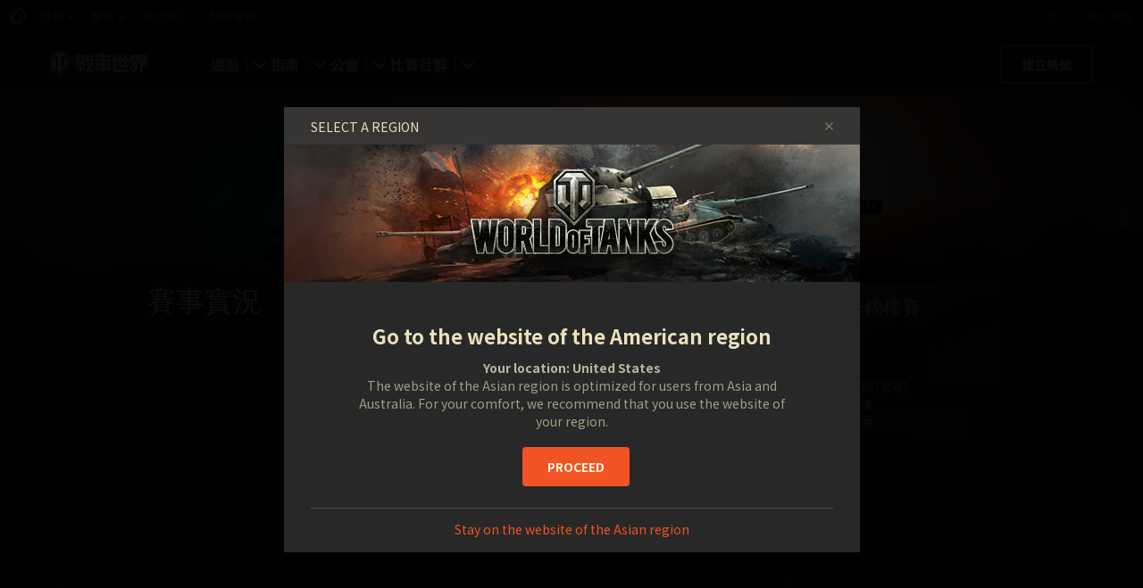

--- FILE ---
content_type: application/javascript
request_url: https://sg-wotp.wgcdn.co/static/6.13.1_5ba0d8//portal/i18n/zh-tw.js
body_size: 10682
content:


'use strict';
{
  const globals = this;
  const django = globals.django || (globals.django = {});

  django.pluralidx = {};
  
  
  django.pluralidx["0_0"] = function(n) {
    const v = 0;
    if (typeof v === 'boolean') {
      return v ? 1 : 0;
    } else {
      return v;
    }
  };
  
  
  
  django.pluralidx["0_1"] = function(count) { return (count == 1) ? 0 : 1; };
  
  
  
  django.pluralidx["1_0"] = function(n) {
    const v = 0;
    if (typeof v === 'boolean') {
      return v ? 1 : 0;
    } else {
      return v;
    }
  };
  
  

  /* gettext library */

  django.catalog = django.catalog || {};
  
  const newcatalog = {
    "%(date)s, %(time)s": "%(date)s %(time)s",
    "%(days)s d": "%(days)s \u5929",
    "%(days)s | %(time)s": "%(days)s | %(time)s",
    "%(hh)s:%(mm)s:%(ss)s": "%(hh)s:%(mm)s:%(ss)s",
    "%(hours)s h": "%(hours)s \u5c0f\u6642",
    "%(min)s \u043c\u0438\u043d\u0443\u0442\u0443 \u043d\u0430\u0437\u0430\u0434": [
      "0_0",
      "%(min)s \u5206\u9418\u524d"
    ],
    "%(min_players)s \u0431\u043e\u0435\u0446": [
      "0_0",
      "%(min_players)s \u540d\u58eb\u5175"
    ],
    "%(minutes)s min": "%(minutes)s \u5206\u9418",
    "%(month_full_name)s %(year)s": "%(month_full_name)s %(year)s",
    "%(sel)s of %(cnt)s selected": [
      "0_0",
      "%(cnt)s \u4e2d %(sel)s \u500b\u88ab\u9078"
    ],
    "%(visible_tournaments_count)s \u0438\u0437 %(total_tournaments_count)s \u0442\u0443\u0440\u043d\u0438\u0440\u0430": [
      "0_0",
      "%(visible_tournaments_count)s \u4e4b %(total_tournaments_count)s \u5834\u6bd4\u8cfd"
    ],
    "&#x3c;\u041f\u0440\u0435\u0434": "&#x3c;\u4e0a\u9801",
    ", ": "\u3001",
    "2D style: %(name)s": "2D \u98a8\u683c\uff1a%(name)s",
    "2D-\u0441\u0442\u0438\u043b\u044c: \"%(name)s\"": "2D \u98a8\u683c\uff1a%(name)s",
    "3D style: %(name)s": "3D \u98a8\u683c\uff1a%(name)s",
    "3D-\u0441\u0442\u0438\u043b\u044c \u0434\u043b\u044f %(names)s": "%(names)s \u7684 3D \u98a8\u683c",
    "6 a.m.": "\u4e0a\u5348 6 \u9ede\u3002",
    "6 p.m.": "\u4e0b\u5348 6 \u9ede",
    "April": "\u56db\u6708",
    "August": "\u516b\u6708",
    "Available %s": "\u53ef\u7528 %s",
    "Calendar": "\u884c\u4e8b\u66c6",
    "Cancel": "Cancel",
    "Choose": "\u9078\u53d6",
    "Choose a Date": "\u9078\u64c7\u4e00\u500b\u65e5\u671f",
    "Choose a Time": "\u9078\u64c7\u4e00\u500b\u6642\u9593",
    "Choose a time": "\u8acb\u9078\u64c7\u4e00\u500b\u6642\u9593",
    "Choose all": "\u5168\u9078",
    "Chosen %s": "%s \u88ab\u9078",
    "Click to choose all %s at once.": "\u9ede\u64ca\u4ee5\u4e00\u6b21\u9078\u53d6\u6240\u6709\u7684 %s",
    "Click to remove all chosen %s at once.": "\u9ede\u64ca\u4ee5\u4e00\u6b21\u79fb\u9664\u6240\u6709\u9078\u53d6\u7684 %s",
    "Clock": "\u6642\u9418",
    "Collapse All": "\u5168\u90e8\u96b1\u85cf",
    "Credits: %(count)s": "\u9280\u5e63\uff1a%(count)s",
    "Crew Books: %(count)s": "\u4e58\u54e1\u66f8\u7c4d\uff1a%(count)s",
    "Days of WoT Premium Account: %(count)s": "\u300a\u6230\u8eca\u4e16\u754c\u300b\u52a0\u503c\u5e33\u865f\u5929\u6578\uff1a%(count)s",
    "December": "\u5341\u4e8c\u6708",
    "Demount Kit": "\u62c6\u5378\u5668",
    "End time has been adjusted automatically": "\u7d50\u675f\u6642\u9593\u5df2\u81ea\u52d5\u8abf\u6574",
    "Expand All": "\u5168\u90e8\u986f\u793a",
    "February": "\u4e8c\u6708",
    "Filter": "\u904e\u6ffe\u5668",
    "Fri": "\u9031\u4e94",
    "Gold: %(count)s": "\u91d1\u5e63\uff1a%(count)s",
    "Hide": "\u96b1\u85cf",
    "Invalid File": "\u7121\u6548\u7684\u6a94\u6848",
    "Item Category": "\u7269\u54c1\u985e\u5225",
    "Item Name": "\u7269\u54c1\u540d\u7a31",
    "January": "\u4e00\u6708",
    "July": "\u4e03\u6708",
    "June": "\u516d\u6708",
    "March": "\u4e09\u6708",
    "May": "\u4e94\u6708",
    "Midnight": "\u5348\u591c",
    "Mon": "\u9031\u4e00",
    "Noon": "\u4e2d\u5348",
    "Note: You are %s hour ahead of server time.": [
      "0_0",
      "\u5099\u8a3b\uff1a\u60a8\u7684\u96fb\u8166\u6642\u9593\u6bd4\u4f3a\u670d\u5668\u5feb %s \u5c0f\u6642\u3002"
    ],
    "Note: You are %s hour behind server time.": [
      "0_0",
      "\u5099\u8a3b\uff1a\u60a8\u7684\u96fb\u8166\u6642\u9593\u6bd4\u4f3a\u670d\u5668\u6162 %s \u5c0f\u6642\u3002"
    ],
    "November": "\u5341\u4e00\u6708",
    "Now": "\u73fe\u5728",
    "October": "\u5341\u6708",
    "Ok": "\u78ba\u5b9a",
    "Personal Reserves: %(count)s": "\u500b\u4eba\u5132\u5099\uff1a%(count)s",
    "Personal Training Manuals: %(count)s": "\u500b\u4eba\u8a13\u7df4\u624b\u518a\uff1a%(count)s",
    "Premium vehicle: Tier %(level)s %(name)s": "\u52a0\u503c\u8eca\u8f1b\uff1a%(level)s \u968e %(name)s",
    "Preview": "\u9810\u89bd",
    "Publication time has been adjusted automatically": "\u767c\u4f48\u6642\u9593\u5df2\u81ea\u52d5\u8abf\u6574",
    "Remove": "\u79fb\u9664",
    "Remove all": "\u5168\u90e8\u79fb\u9664",
    "Rental battles in the Waffentr\u00e4ger auf E 100: %(count)s": "Waffentr\u00e4ger auf E 100 \u7684\u79df\u7528\u6230\u9b25\u5834\u6578\uff1a%(count)s",
    "Sat": "\u9031\u516d",
    "September": "\u4e5d\u6708",
    "Show": "\u986f\u793a",
    "Style: %(name)s": "\u98a8\u683c\uff1a%(name)s",
    "Sun": "\u9031\u65e5",
    "This is the list of available %s. You may choose some by selecting them in the box below and then clicking the \"Choose\" arrow between the two boxes.": "\u53ef\u7528\u7684 %s \u5217\u8868\u3002\u4f60\u53ef\u4ee5\u5728\u4e0b\u65b9\u7684\u65b9\u6846\u5167\u9078\u64c7\u5f8c\uff0c\u9ede\u64ca\u5169\u500b\u65b9\u6846\u4e2d\u7684\"\u9078\u53d6\"\u7bad\u982d\u4ee5\u9078\u53d6\u3002",
    "This is the list of chosen %s. You may remove some by selecting them in the box below and then clicking the \"Remove\" arrow between the two boxes.": "\u9078\u53d6\u7684 %s \u5217\u8868\u3002\u4f60\u53ef\u4ee5\u5728\u4e0b\u65b9\u7684\u65b9\u6846\u5167\u9078\u64c7\u5f8c\uff0c\u9ede\u64ca\u5169\u500b\u65b9\u6846\u4e2d\u7684\"\u79fb\u9664\"\u7bad\u982d\u4ee5\u79fb\u9664\u3002",
    "Thu": "\u9031\u56db",
    "Time has been adjusted automatically": "\u6642\u9593\u5df2\u81ea\u52d5\u8abf\u6574",
    "Today": "\u4eca\u5929",
    "Tomorrow": "\u660e\u5929",
    "Training Booklets: %(count)s": "\u8a13\u7df4\u624b\u672d\uff1a%(count)s",
    "Training Guides: %(count)s": "\u8a13\u7df4\u6307\u5357\uff1a%(count)s",
    "Tue": "\u9031\u4e8c",
    "Type into this box to filter down the list of available %s.": "\u8f38\u5165\u5230\u9019\u500b\u65b9\u6846\u4ee5\u904e\u6ffe\u53ef\u7528\u7684 %s \u5217\u8868\u3002",
    "Wed": "\u9031\u4e09",
    "Yesterday": "\u6628\u5929",
    "You have selected an action, and you haven't made any changes on individual fields. You're probably looking for the Go button rather than the Save button.": "\u4f60\u5df2\u9078\u4e86\u4e00\u500b\u52d5\u4f5c, \u4f46\u6c92\u6709\u4efb\u4f55\u6539\u8b8a\u3002\u4f60\u53ef\u80fd\u52d5\u5230 '\u53bb' \u6309\u9215, \u800c\u4e0d\u662f '\u5132\u5b58' \u6309\u9215\u3002",
    "You have selected an action, but you haven't saved your changes to individual fields yet. Please click OK to save. You'll need to re-run the action.": "\u4f60\u5df2\u9078\u4e86\u4e00\u500b\u52d5\u4f5c, \u4f46\u6709\u4e00\u500b\u53ef\u7de8\u8f2f\u6b04\u4f4d\u7684\u8b8a\u66f4\u5c1a\u672a\u5132\u5b58\u3002\u8acb\u9ede\u9078 OK \u9032\u884c\u5132\u5b58\u3002\u4f60\u9700\u8981\u91cd\u65b0\u57f7\u884c\u8a72\u52d5\u4f5c\u3002",
    "You have unsaved changes on individual editable fields. If you run an action, your unsaved changes will be lost.": "\u4f60\u5c1a\u672a\u5132\u5b58\u4e00\u500b\u53ef\u7de8\u8f2f\u6b04\u4f4d\u7684\u8b8a\u66f4\u3002\u5982\u679c\u4f60\u57f7\u884c\u52d5\u4f5c, \u672a\u5132\u5b58\u7684\u8b8a\u66f4\u5c07\u6703\u907a\u5931\u3002",
    "one letter Friday\u0004F": "\u4e94",
    "one letter Monday\u0004M": "\u4e00",
    "one letter Saturday\u0004S": "\u516d",
    "one letter Sunday\u0004S": "\u65e5",
    "one letter Thursday\u0004T": "\u56db",
    "one letter Tuesday\u0004T": "\u4e8c",
    "one letter Wednesday\u0004W": "\u4e09",
    "year": "\u5e74",
    "\u0410\u0432\u0433": "8\u6708",
    "\u0410\u0432\u0433\u0443\u0441\u0442": "8\u6708",
    "\u0410\u043f\u0440": "4\u6708",
    "\u0410\u043f\u0440\u0435\u043b\u044c": "4\u6708",
    "\u0412 \u043d\u0430\u0437\u0432\u0430\u043d\u0438\u0438 \u0434\u043e\u043b\u0436\u043d\u043e \u0431\u044b\u0442\u044c \u043c\u0430\u043a\u0441\u0438\u043c\u0443\u043c %(maxLength)s \u0441\u0438\u043c\u0432\u043e\u043b": [
      "0_0",
      "\u540d\u7a31\u9577\u5ea6\u6700\u9577\u70ba %(maxLength)s \u500b\u5b57\u5143"
    ],
    "\u0412 \u043d\u0430\u0437\u0432\u0430\u043d\u0438\u0438 \u0434\u043e\u043b\u0436\u043d\u043e \u0431\u044b\u0442\u044c \u043c\u0438\u043d\u0438\u043c\u0443\u043c %(minLength)s \u0441\u0438\u043c\u0432\u043e\u043b": [
      "0_0",
      "\u540d\u7a31\u9577\u5ea6\u6700\u77ed\u70ba %(minLength)s \u500b\u5b57\u5143"
    ],
    "\u0412\u0432\u0435\u0434\u0438\u0442\u0435 \u043c\u0438\u043d\u0438\u043c\u0443\u043c %(count)s \u0441\u0438\u043c\u0432\u043e\u043b \u043d\u0430\u0437\u0432\u0430\u043d\u0438\u044f \u0442\u0443\u0440\u043d\u0438\u0440\u0430.": [
      "0_0",
      "\u8acb\u70ba\u6bd4\u8cfd\u540d\u7a31\u8f38\u5165\u81f3\u5c11 %(count)s \u500b\u5b57\u5143\u3002"
    ],
    "\u0412\u0432\u043e\u0434 \u043f\u0430\u0440\u043e\u043b\u044f": "\u8acb\u8f38\u5165\u5bc6\u78bc",
    "\u0412\u043d\u0438\u043c\u0430\u043d\u0438\u0435! \u041f\u0440\u0438 \u0438\u043c\u043f\u043e\u0440\u0442\u0435 \u044f\u0437\u044b\u043a\u043e\u0432 \u0432 \u0441\u0443\u0449\u0435\u0441\u0442\u0432\u0443\u044e\u0449\u0438\u0435 \u043b\u043e\u043a\u0430\u043b\u0438\u0437\u0430\u0446\u0438\u0438 \u0431\u0443\u0434\u0443\u0442 \u0443\u0434\u0430\u043b\u0435\u043d\u044b \u0434\u0430\u043d\u043d\u044b\u0435 \u043b\u043e\u043a\u0430\u043b\u0438\u0437\u0430\u0446\u0438\u0438 \u0438 \u0441\u043a\u043b\u043e\u043d\u0438\u0440\u043e\u0432\u0430\u043d\u044b \u0437\u0430\u043d\u043e\u0432\u043e \u0441 \u044f\u0437\u044b\u043a\u0430 \u044d\u043a\u0441\u043f\u043e\u0440\u0442\u0430": "\u8b66\u544a\uff01\u8981\u532f\u5165\u8a9e\u8a00\u5230\u73fe\u6709\u7684\u672c\u5730\u5316\u6642\uff0c\u7576\u524d\u7684\u672c\u5730\u5316\u5c07\u6703\u88ab\u522a\u9664\u4e26\u5f9e\u532f\u51fa\u8a9e\u8a00\u4e2d\u91cd\u65b0\u8907\u88fd\u3002",
    "\u0412\u043d\u0438\u043c\u0430\u043d\u0438\u0435! \u041f\u0440\u0438 \u043f\u0435\u0440\u0435\u043d\u043e\u0441\u0435 \u043b\u043e\u043a\u0430\u043b\u0438\u0437\u0430\u0446\u0438\u0438 \u043c\u043e\u0433\u0443\u0442 \u0432\u043e\u0437\u043d\u0438\u043a\u043d\u0443\u0442\u044c \u043f\u0440\u043e\u0431\u043b\u0435\u043c\u044b \u0441 \u0438\u0437\u043e\u0431\u0440\u0430\u0436\u0435\u043d\u0438\u044f\u043c\u0438. \u041b\u043e\u043a\u0430\u043b\u0438\u0437\u0430\u0446\u0438\u044f \u0438 \u0434\u0430\u043d\u043d\u044b\u0435 \u0435\u0435 \u0432\u0438\u0434\u0436\u0435\u0442\u043e\u0432 \u043c\u043e\u0433\u0443\u0442 \u043e\u043a\u0430\u0437\u0430\u0442\u044c\u0441\u044f \u043d\u0435\u0432\u0430\u043b\u0438\u0434\u043d\u044b\u043c\u0438. \u0414\u043e\u0431\u0430\u0432\u043b\u0435\u043d\u043d\u044b\u0439 \u0440\u0430\u043d\u0435\u0435 \u043a\u043e\u043d\u0442\u0435\u043d\u0442 \u0431\u0443\u0434\u0435\u0442 \u043e\u0447\u0438\u0449\u0435\u043d \u0438 \u0437\u0430\u043c\u0435\u043d\u0435\u043d \u043d\u043e\u0432\u044b\u043c. \u041f\u0440\u043e\u0434\u043e\u043b\u0436\u0438\u0442\u044c \u0438\u043c\u043f\u043e\u0440\u0442?": "\u6ce8\u610f\uff01\u5728\u532f\u5165\u672c\u5730\u5316\u7684\u904e\u7a0b\u4e2d\uff0c\u5716\u7247\u53ef\u80fd\u6703\u51fa\u73fe\u554f\u984c\u3002\u672c\u5730\u5316\u53ca\u5176\u5c0f\u5de5\u5177\u8cc7\u6599\u53ef\u80fd\u6703\u8b8a\u6210\u7121\u6548\u3002\u5148\u524d\u65b0\u589e\u7684\u5167\u5bb9\u6703\u88ab\u79fb\u9664\u4e26\u66ff\u63db\u6210\u65b0\u5167\u5bb9\u3002\u8981\u7e7c\u7e8c\u532f\u5165\uff1f",
    "\u0412\u043e \u0432\u0440\u0435\u043c\u044f \u043f\u0440\u043e\u0432\u0435\u0440\u043a\u0438 \u043d\u0430\u043b\u0438\u0447\u0438\u044f \u0447\u0435\u0440\u043d\u043e\u0432\u0438\u043a\u043e\u0432 \u043f\u0440\u043e\u0438\u0437\u043e\u0448\u043b\u0430 \u043e\u0448\u0438\u0431\u043a\u0430. \u041d\u0430\u0436\u043c\u0438\u0442\u0435 CANCEL \u0438 \u043f\u0440\u043e\u0432\u0435\u0440\u044c\u0442\u0435 \u043d\u0430\u043b\u0438\u0447\u0438\u0435 \u0447\u0435\u0440\u043d\u043e\u0432\u0438\u043a\u043e\u0432 \u0432\u0440\u0443\u0447\u043d\u0443\u044e, \u043b\u0438\u0431\u043e \u043d\u0430\u0436\u043c\u0438\u0442\u0435 OK \u0434\u043b\u044f \u0437\u0430\u0432\u0435\u0440\u0448\u0435\u043d\u0438\u044f \u044d\u043a\u0441\u043f\u043e\u0440\u0442\u0430.": "\u6aa2\u67e5\u73fe\u6709\u7684\u8349\u7a3f\u6642\u767c\u751f\u932f\u8aa4\u3002\u8acb\u9ede\u64ca\u300c\u53d6\u6d88\u300d\u7136\u5f8c\u624b\u52d5\u6aa2\u67e5\u73fe\u6709\u7684\u8349\u7a3f\uff0c\u6216\u9ede\u64ca\u300c\u78ba\u5b9a\u300d\u4f86\u5b8c\u6210\u532f\u51fa\u3002",
    "\u0412\u043e\u0441\u043a\u0440\u0435\u0441\u0435\u043d\u044c\u0435": "\u9031\u65e5",
    "\u0412\u043e\u0441\u043f\u0440\u043e\u0438\u0437\u0432\u0435\u0441\u0442\u0438": "\u64ad\u653e",
    "\u0412\u0440\u0435\u043c\u044f (UTC)": "\u6642\u9593 (UTC)",
    "\u0412\u0440\u0435\u043c\u044f \u0432 \u0440\u0430\u0441\u043f\u0438\u0441\u0430\u043d\u0438\u0438 \u043e\u0442\u043e\u0431\u0440\u0430\u0436\u0430\u0435\u0442\u0441\u044f \u0432 \u0432\u0430\u0448\u0435\u043c \u0447\u0430\u0441\u043e\u0432\u043e\u043c \u043f\u043e\u044f\u0441\u0435 UTC%(timezone)s": "\u9810\u5b9a\u6642\u9593\u6703\u4ee5\u60a8\u7684\u6642\u5340\u683c\u5f0f UTC%(timezone)s \u4f86\u986f\u793a\u3002",
    "\u0412\u0441": "\u5468\u65e5",
    "\u0412\u0441\u0442\u0443\u043f\u0438\u0442\u044c": "\u52a0\u5165",
    "\u0412\u0442": "\u5468\u4e8c",
    "\u0412\u0442\u043e\u0440\u043d\u0438\u043a": "\u9031\u4e8c",
    "\u0412\u0445\u043e\u0434 \u0432\u0440\u0435\u043c\u0435\u043d\u043d\u043e \u043d\u0435\u0432\u043e\u0437\u043c\u043e\u0436\u0435\u043d": "\u66ab\u6642\u7121\u6cd5\u767b\u5165\u3002",
    "\u0412\u044b \u0434\u0435\u0439\u0441\u0442\u0432\u0438\u0442\u0435\u043b\u044c\u043d\u043e \u0445\u043e\u0442\u0438\u0442\u0435 \u0432\u044b\u0439\u0442\u0438 \u0438\u0437 \u043a\u043e\u043c\u0430\u043d\u0434\u044b %(team)s?": "\u60a8\u771f\u7684\u60f3\u8981\u96e2\u958b %(team)s \u968a\u4f0d\u55ce\uff1f",
    "\u0412\u044b \u0434\u0435\u0439\u0441\u0442\u0432\u0438\u0442\u0435\u043b\u044c\u043d\u043e \u0445\u043e\u0442\u0438\u0442\u0435 \u0438\u0441\u043a\u043b\u044e\u0447\u0438\u0442\u044c \u0438\u0437 \u043a\u043e\u043c\u0430\u043d\u0434\u044b \u0438\u0433\u0440\u043e\u043a\u0430 %(nickname)s?": "\u60a8\u771f\u7684\u60f3\u8981\u5c07 %(nickname)s \u5f9e\u968a\u4f0d\u4e2d\u79fb\u9664\u55ce\uff1f",
    "\u0412\u044b \u0434\u0435\u0439\u0441\u0442\u0432\u0438\u0442\u0435\u043b\u044c\u043d\u043e \u0445\u043e\u0442\u0438\u0442\u0435 \u043f\u0435\u0440\u0435\u0434\u0430\u0442\u044c \u043f\u0440\u0430\u0432\u0430 \u043a\u0430\u043f\u0438\u0442\u0430\u043d\u0430 \u0438\u0433\u0440\u043e\u043a\u0443 %(nickname)s?": "\u60a8\u771f\u7684\u60f3\u8981\u6649\u5347 %(nickname)s \u5230\u968a\u9577\u7684\u4f4d\u7f6e\u55ce\uff1f\u9019\u6a23\u4e00\u4f86\uff0c\u60a8\u5c31\u6703\u5931\u53bb\u968a\u9577\u7684\u6b0a\u5229\u3002",
    "\u0412\u044b \u0434\u0435\u0439\u0441\u0442\u0432\u0438\u0442\u0435\u043b\u044c\u043d\u043e \u0445\u043e\u0442\u0438\u0442\u0435 \u0440\u0430\u0441\u043f\u0443\u0441\u0442\u0438\u0442\u044c \u0432\u0430\u0448\u0443 \u043a\u043e\u043c\u0430\u043d\u0434\u0443?": "\u60a8\u771f\u7684\u60f3\u8981\u89e3\u6563\u60a8\u7684\u968a\u4f0d\u55ce\uff1f",
    "\u0412\u044b \u0434\u0435\u0439\u0441\u0442\u0432\u0438\u0442\u0435\u043b\u044c\u043d\u043e \u0445\u043e\u0442\u0438\u0442\u0435 \u0443\u0434\u0430\u043b\u0438\u0442\u044c \u0438\u0437\u043e\u0431\u0440\u0430\u0436\u0435\u043d\u0438\u0435?": "\u8981\u522a\u9664\u5716\u7247\uff1f",
    "\u0412\u044b \u043d\u0435 \u043f\u043e\u0434\u0442\u0432\u0435\u0440\u0434\u0438\u043b\u0438 \u043e\u043f\u0435\u0440\u0430\u0446\u0438\u044e": "\u8acb\u78ba\u8a8d\u8a72\u64cd\u4f5c",
    "\u0412\u044b \u0443\u0436\u0435 \u0443\u0447\u0430\u0441\u0442\u0432\u0443\u0435\u0442\u0435 \u0432 \u044d\u0442\u043e\u043c \u0442\u0443\u0440\u043d\u0438\u0440\u0435 \u0432 \u0441\u043e\u0441\u0442\u0430\u0432\u0435 \u0434\u0440\u0443\u0433\u043e\u0439 \u043a\u043e\u043c\u0430\u043d\u0434\u044b.": "\u60a8\u5df2\u7d93\u8a3b\u518a\u4e86\u9019\u5834\u6bd4\u8cfd\u3002",
    "\u0412\u044b\u0431\u0435\u0440\u0438\u0442\u0435 \u0432\u0440\u0435\u043c\u044f": "\u8acb\u8a2d\u5b9a\u6642\u9593\u3002",
    "\u0414\u0430": "\u662f",
    "\u0414\u0430, \u0432\u044b\u0439\u0442\u0438": "\u96e2\u958b",
    "\u0414\u0430, \u0438\u0441\u043a\u043b\u044e\u0447\u0438\u0442\u044c": "\u79fb\u9664",
    "\u0414\u0430, \u043f\u0435\u0440\u0435\u0434\u0430\u0442\u044c": "\u6649\u5347",
    "\u0414\u0430, \u0440\u0430\u0441\u043f\u0443\u0441\u0442\u0438\u0442\u044c": "\u89e3\u6563",
    "\u0414\u0435\u043a": "12\u6708",
    "\u0414\u0435\u043a\u0430\u0431\u0440\u044c": "12\u6708",
    "\u0414\u043d\u0438 \u0422\u0430\u043d\u043a\u043e\u0432\u043e\u0433\u043e \u043f\u0440\u0435\u043c\u0438\u0443\u043c \u0430\u043a\u043a\u0430\u0443\u043d\u0442\u0430: %(count)s": "\u300a\u6230\u8eca\u4e16\u754c\u300b\u52a0\u503c\u5e33\u865f\u5929\u6578\uff1a%(count)s",
    "\u0417\u0430\u0433\u0440\u0443\u0437\u043a\u0430...": "\u8f09\u5165\u4e2d\u2026",
    "\u0417\u0430\u0434\u0430\u0447\u0430 \u043d\u0430 x5 \u043e\u043f\u044b\u0442\u0430": "5 \u500d\u7d93\u9a57\u52a0\u6210\u4efb\u52d9",
    "\u0417\u0430\u043a\u0440\u044b\u0442\u044c": "\u95dc\u9589",
    "\u0418\u0437\u043e\u0431\u0440\u0430\u0436\u0435\u043d\u0438\u0435 \u043f\u043e \u0446\u0435\u043d\u0442\u0440\u0443": "\u4e2d\u9593\u7684\u5716\u7247",
    "\u0418\u0437\u043e\u0431\u0440\u0430\u0436\u0435\u043d\u0438\u0435 \u0441\u043b\u0435\u0432\u0430": "\u5de6\u908a\u7684\u5716\u7247",
    "\u0418\u0437\u043e\u0431\u0440\u0430\u0436\u0435\u043d\u0438\u0435 \u0441\u043f\u0440\u0430\u0432\u0430": "\u53f3\u908a\u7684\u5716\u7247",
    "\u0418\u043d\u0444\u043e\u0440\u043c\u0430\u0446\u0438\u044f...": "\u6aa2\u8996\u8a73\u60c5",
    "\u0418\u044e\u043b": "7\u6708",
    "\u0418\u044e\u043b\u044c": "7\u6708",
    "\u0418\u044e\u043d": "6\u6708",
    "\u0418\u044e\u043d\u044c": "6\u6708",
    "\u041a \u0441\u043e\u0436\u0430\u043b\u0435\u043d\u0438\u044e, \u044d\u0442\u0430 \u043e\u043f\u0435\u0440\u0430\u0446\u0438\u044f \u0432\u0430\u043c \u043d\u0435\u0434\u043e\u0441\u0442\u0443\u043f\u043d\u0430 \u0434\u043e %(ban_time)s \u043f\u043e \u043f\u0440\u0438\u0447\u0438\u043d\u0435 \u043d\u0430\u0440\u0443\u0448\u0435\u043d\u0438\u044f \u043f\u0440\u0430\u0432\u0438\u043b \u0438\u0433\u0440\u044b. \u0414\u043b\u044f \u043f\u043e\u043b\u0443\u0447\u0435\u043d\u0438\u044f \u0434\u043e\u043f\u043e\u043b\u043d\u0438\u0442\u0435\u043b\u044c\u043d\u043e\u0439 \u0438\u043d\u0444\u043e\u0440\u043c\u0430\u0446\u0438\u0438 \u043e\u0431\u0440\u0430\u0442\u0438\u0442\u0435\u0441\u044c \u0432 \u0426\u0435\u043d\u0442\u0440 \u043f\u043e\u0434\u0434\u0435\u0440\u0436\u043a\u0438.": "\u7531\u65bc\u9055\u53cd\u904a\u6232\u898f\u5247\uff0c\u64cd\u4f5c\u76f4\u5230 %(ban_time)s \u524d\u90fd\u7121\u6cd5\u4f7f\u7528\u3002\u60f3\u8981\u7372\u5f97\u8a73\u7d30\u8cc7\u8a0a\uff0c\u8acb\u806f\u7d61\u73a9\u5bb6\u670d\u52d9\u3002",
    "\u041a\u043b\u0438\u0435\u043d\u0442 \u0438\u0433\u0440\u044b \u043e\u0431\u0440\u0435\u0437\u0430\u0435\u0442 \u0441\u043e\u043e\u0431\u0449\u0435\u043d\u0438\u044f \u0434\u043b\u0438\u043d\u043d\u043e\u0439 \u0431\u043e\u043b\u0435\u0435 %s \u0441\u0438\u043c\u0432\u043e\u043b\u043e\u0432.": "\u986f\u793a\u65bc\u904a\u6232\u5ba2\u6236\u7aef\u4e2d\u7684\u6700\u5927\u9577\u5ea6\uff1a%s",
    "\u041a\u043e\u043c\u043f\u043e\u043d\u0435\u043d\u0442\u044b: %(count)s": "\u90e8\u4ef6\uff1a%(count)s",
    "\u041a\u0440\u0435\u0434\u0438\u0442\u044b: %(count)s": "\u9280\u5e63\uff1a%(count)s",
    "\u041b\u0438\u0447\u043d\u044b\u0435 \u0440\u0435\u0437\u0435\u0440\u0432\u044b: %(count)s": "\u500b\u4eba\u5132\u5099\uff1a%(count)s",
    "\u041c\u0430\u0439": "5\u6708",
    "\u041c\u0430\u043a\u0441\u0438\u043c\u0430\u043b\u044c\u043d\u044b\u0439 \u0443\u0440\u043e\u0432\u0435\u043d\u044c \u043d\u0430\u0433\u0440\u0430\u0434\u044b": "\u6700\u9ad8\u734e\u9805\u7b49\u7d1a",
    "\u041c\u0430\u043a\u0441\u0438\u043c\u0443\u043c %(count)s \u0441\u0438\u043c\u0432\u043e\u043b": [
      "0_0",
      "\u6700\u591a %(count)s \u500b\u5b57\u5143"
    ],
    "\u041c\u0430\u043a\u0441\u0438\u043c\u0443\u043c %(max_rounds)s \u0431\u043e\u0439": [
      "0_0",
      "\u6700\u591a %(max_rounds)s \u5834\u6230\u9b25"
    ],
    "\u041c\u0430\u0440": "3\u6708",
    "\u041c\u0430\u0440\u0442": "3\u6708",
    "\u041c\u0438\u043d\u0438\u043c\u0443\u043c %(count)s \u0441\u0438\u043c\u0432\u043e\u043b": [
      "0_0",
      "\u6700\u5c11 %(count)s \u500b\u5b57\u5143"
    ],
    "\u041c\u0438\u043d\u0443\u0442\u044b": "\u5206\u9418",
    "\u041d\u0430\u0439\u0442\u0438 \u043a\u043e\u043c\u0430\u043d\u0434\u0443": "\u5c0b\u627e\u968a\u4f0d",
    "\u041d\u0435": "\u5468",
    "\u041d\u0435\u0432\u0435\u0440\u043d\u044b\u0439 \u043e\u0442\u0432\u0435\u0442 \u0441\u0435\u0440\u0432\u0435\u0440\u0430": "\u4e0d\u6b63\u78ba\u7684\u4f3a\u670d\u5668\u56de\u61c9",
    "\u041d\u0435\u0432\u0435\u0440\u043d\u044b\u0439 \u043e\u0442\u0432\u0435\u0442 \u0441\u0435\u0440\u0432\u0435\u0440\u0430.": "\u4e0d\u6b63\u78ba\u7684\u4f3a\u670d\u5668\u56de\u61c9\u3002",
    "\u041d\u0435\u0432\u0435\u0440\u043d\u044b\u0439 \u0442\u0438\u043f \u0434\u0430\u043d\u043d\u044b\u0445 (\u043f\u0443\u0441\u0442\u043e\u0439 \u043e\u0442\u0432\u0435\u0442 \u0441\u0435\u0440\u0432\u0435\u0440\u0430).": "\u4e0d\u6b63\u78ba\u7684\u8cc7\u6599\u985e\u578b (\u4f3a\u670d\u5668\u56de\u61c9\u70ba\u7a7a)\u3002",
    "\u041d\u0435\u0432\u0435\u0440\u043d\u044b\u0439 \u0442\u0438\u043f \u0434\u0430\u043d\u043d\u044b\u0445.": "\u4e0d\u6b63\u78ba\u7684\u8cc7\u6599\u985e\u578b\u3002",
    "\u041d\u0435\u0434\u043e\u043f\u0443\u0441\u0442\u0438\u043c\u0430\u044f \u0434\u043b\u0438\u043d\u0430": "\u7121\u6548\u7684\u9577\u5ea6",
    "\u041d\u0435\u0438\u0437\u0432\u0435\u0441\u0442\u043d\u0430\u044f \u043e\u0448\u0438\u0431\u043a\u0430, \u043f\u043e\u0432\u0442\u043e\u0440\u0438\u0442\u0435 \u043f\u043e\u043f\u044b\u0442\u043a\u0443 \u043f\u043e\u0437\u0436\u0435.": "\u672a\u77e5\u7684\u932f\u8aa4\uff0c\u8acb\u7a0d\u5f8c\u518d\u8a66\u3002",
    "\u041d\u0435\u0442": "\u5426",
    "\u041d\u043e\u044f": "11\u6708",
    "\u041d\u043e\u044f\u0431\u0440\u044c": "11\u6708",
    "\u041e\u0431\u044f\u0437\u0430\u0442\u0435\u043b\u044c\u043d\u043e\u0435 \u043f\u043e\u043b\u0435": "\u5fc5\u586b\u6b04\u4f4d",
    "\u041e\u043a\u0442": "10\u6708",
    "\u041e\u043a\u0442\u044f\u0431\u0440\u044c": "10\u6708",
    "\u041e\u0441\u0442\u0430\u043b\u0441\u044f %s \u0441\u0438\u043c\u0432\u043e\u043b": [
      "0_0",
      "\u5269\u4e0b %s \u500b\u5b57\u7b26"
    ],
    "\u041e\u0442\u043b\u0430\u0434\u043e\u0447\u043d\u0430\u044f \u0438\u043d\u0444\u043e\u0440\u043c\u0430\u0446\u0438\u044f": "\u9664\u932f\u8cc7\u8a0a",
    "\u041e\u0442\u043c\u0435\u043d\u0430": "\u53d6\u6d88",
    "\u041e\u0442\u0444\u0438\u043b\u044c\u0442\u0440\u043e\u0432\u0430\u043d\u043e \u201c%(search_query)s\u201d:": "\u627e\u5230 \"%(search_query)s\" \u7684\u67e5\u8a62\uff1a",
    "\u041e\u0442\u0444\u0438\u043b\u044c\u0442\u0440\u043e\u0432\u0430\u043d\u043e:": "\u5df2\u627e\u5230:",
    "\u041e\u0448\u0438\u0431\u043a\u0430": "\u932f\u8aa4",
    "\u041e\u0448\u0438\u0431\u043a\u0430 \u0441\u0435\u0440\u0432\u0435\u0440\u0430!": "\u4f3a\u670d\u5668\u932f\u8aa4",
    "\u041e\u0448\u0438\u0431\u043a\u0430: ": "\u932f\u8aa4\uff1a ",
    "\u041f\u0435\u0440\u0435\u0434\u0430\u0447\u0430 \u043f\u0440\u0430\u0432 \u043a\u0430\u043f\u0438\u0442\u0430\u043d\u0430 \u043a\u043e\u043c\u0430\u043d\u0434\u044b": "\u6649\u5347\u73a9\u5bb6",
    "\u041f\u0435\u0440\u0435\u0439\u0442\u0438 \u043a \u043a\u043e\u043c\u0430\u043d\u0434\u0435.": "\u968a\u4f0d\u9801\u9762",
    "\u041f\u043d": "\u5468\u4e00",
    "\u041f\u043e\u0432\u0442\u043e\u0440\u0438\u0442\u044c": "\u518d\u8a66\u4e00\u6b21",
    "\u041f\u043e\u0434\u0441\u043a\u0430\u0437\u043a\u0430 \u043d\u0435 \u043d\u0430\u0439\u0434\u0435\u043d\u0430": "\u627e\u4e0d\u5230\u5de5\u5177\u63d0\u793a",
    "\u041f\u043e\u0434\u0442\u0432\u0435\u0440\u0434\u0438\u0442\u044c": "\u78ba\u8a8d",
    "\u041f\u043e\u0434\u0442\u0432\u0435\u0440\u0434\u0438\u0442\u044c \u0441\u043e\u0441\u0442\u0430\u0432 \u043a\u043e\u043c\u0430\u043d\u0434\u044b \u0434\u043b\u044f \u0443\u0447\u0430\u0441\u0442\u0438\u044f \u0432 \u0442\u0443\u0440\u043d\u0438\u0440\u0435": "\u78ba\u8a8d\u968a\u4f0d\u9663\u5bb9\u4ee5\u53c3\u52a0\u6bd4\u8cfd",
    "\u041f\u043e\u043a\u0438\u043d\u0443\u0442\u044c \u043a\u043e\u043c\u0430\u043d\u0434\u0443": "\u96e2\u958b\u968a\u4f0d",
    "\u041f\u043e\u043b\u0435 \u0434\u043e\u043b\u0436\u043d\u043e \u0431\u044b\u0442\u044c \u0437\u0430\u043f\u043e\u043b\u043d\u0435\u043d\u043e": "\u5fc5\u8981\u6b04\u4f4d",
    "\u041f\u043e\u043d\u0435\u0434\u0435\u043b\u044c\u043d\u0438\u043a": "\u9031\u4e00",
    "\u041f\u043e\u0441\u043b\u0435 \u043f\u043e\u0434\u0442\u0432\u0435\u0440\u0436\u0434\u0435\u043d\u0438\u044f \u0432\u044b \u043d\u0435 \u0441\u043c\u043e\u0436\u0435\u0442\u0435 \u043d\u0430\u0431\u0440\u0430\u0442\u044c \u0437\u0430\u043f\u0430\u0441\u043d\u044b\u0445, \u0437\u0430\u043c\u0435\u043d\u0438\u0442\u044c \u0438\u0433\u0440\u043e\u043a\u043e\u0432, \u0440\u0430\u0441\u043f\u0443\u0441\u0442\u0438\u0442\u044c \u043a\u043e\u043c\u0430\u043d\u0434\u0443 \u0438\u043b\u0438 \u0441\u0434\u0435\u043b\u0430\u0442\u044c \u043a\u0430\u043f\u0438\u0442\u0430\u043d\u043e\u043c \u0434\u0440\u0443\u0433\u043e\u0433\u043e \u0438\u0433\u0440\u043e\u043a\u0430.": "\u5728\u60a8\u78ba\u8a8d\u968a\u4f0d\u4e4b\u5f8c\uff0c\u60a8\u5c07\u7121\u6cd5\u62db\u52df\u5019\u88dc\u73a9\u5bb6\u3001\u79fb\u9664\u73a9\u5bb6\u3001\u89e3\u6563\u968a\u4f0d\u6216\u6649\u5347\u53e6\u4e00\u540d\u73a9\u5bb6\u70ba\u968a\u9577\u3002",
    "\u041f\u0440\u0435\u0432\u044b\u0448\u0435\u043d \u0434\u043e\u043f\u0443\u0441\u0442\u0438\u043c\u044b\u0439 \u0440\u0430\u0437\u043c\u0435\u0440 \u0437\u0430\u0433\u0440\u0443\u0436\u0430\u0435\u043c\u044b\u0445 \u0444\u0430\u0439\u043b\u043e\u0432": "\u5df2\u8d85\u904e\u6700\u5927\u4e0a\u50b3\u5927\u5c0f\u3002",
    "\u041f\u0440\u0435\u0432\u044b\u0448\u0435\u043d \u0434\u043e\u043f\u0443\u0441\u0442\u0438\u043c\u044b\u0439 \u0440\u0430\u0437\u043c\u0435\u0440 \u0437\u0430\u0433\u0440\u0443\u0436\u0430\u0435\u043c\u044b\u0445 \u0444\u0430\u0439\u043b\u043e\u0432 (\u043c\u0430\u043a\u0441\u0438\u043c\u0443\u043c: %(size)i)": "\u5df2\u8d85\u904e\u6700\u5927\u4e0a\u50b3\u5927\u5c0f (\u6700\u5927\uff1a%(size)i)",
    "\u041f\u0440\u0435\u0432\u044b\u0448\u0435\u043d\u043e \u0432\u0440\u0435\u043c\u044f \u043e\u0436\u0438\u0434\u0430\u043d\u0438\u044f, \u043f\u043e\u043f\u0440\u043e\u0431\u0443\u0439\u0442\u0435 \u0435\u0449\u0451 \u0440\u0430\u0437.": "\u9023\u63a5\u903e\u6642\uff0c\u8acb\u518d\u8a66\u4e00\u6b21\u3002",
    "\u041f\u0440\u0435\u0432\u044b\u0448\u0435\u043d\u043e \u0434\u043e\u043f\u0443\u0441\u0442\u0438\u043c\u043e\u0435 \u043a\u043e\u043b\u0438\u0447\u0435\u0441\u0442\u0432\u043e \u0432\u0438\u0434\u0436\u0435\u0442\u043e\u0432 \u0434\u0430\u043d\u043d\u043e\u0433\u043e \u0442\u0438\u043f\u0430 \u0434\u043b\u044f \u0434\u043e\u0431\u0430\u0432\u043b\u0435\u043d\u0438\u044f \u043d\u0430 \u0441\u0442\u0440\u0430\u043d\u0438\u0446\u0443.": "\u9801\u9762\u4e2d\u542b\u6709\u6b64\u985e\u578b\u5c0f\u5de5\u5177\u7684\u6700\u5927\u6578\u91cf\u3002",
    "\u041f\u0440\u0435\u043c\u0438\u0443\u043c \u043c\u0430\u0448\u0438\u043d\u0430 %(level)s \u0443\u0440\u043e\u0432\u043d\u044f %(name)s": "%(level)s \u968e\u52a0\u503c\u8eca\u8f1b\uff1a%(name)s",
    "\u041f\u0440\u0438 \u043f\u043e\u043b\u0443\u0447\u0435\u043d\u0438\u0438 \u0434\u0430\u043d\u043d\u044b\u0445 \u043f\u0440\u043e\u0438\u0437\u043e\u0448\u043b\u0430 \u043e\u0448\u0438\u0431\u043a\u0430!": "\u63a5\u6536\u8cc7\u6599\u6642\u767c\u751f\u932f\u8aa4\uff01",
    "\u041f\u0442": "\u5468\u4e94",
    "\u041f\u044f\u0442\u043d\u0438\u0446\u0430": "\u9031\u4e94",
    "\u0420\u0435\u0433\u0438\u0441\u0442\u0440\u0430\u0446\u0438\u044f \u043d\u0430 \u0442\u0443\u0440\u043d\u0438\u0440 \u2013 %(tournament_localized_title)s": "%(tournament_localized_title)s \u6bd4\u8cfd\u7684\u8a3b\u518a",
    "\u0420\u0435\u0434\u0430\u043a\u0442\u0438\u0440\u043e\u0432\u0430\u0442\u044c \u0434\u0430\u043d\u043d\u044b\u0435 \u043a\u043e\u043c\u0430\u043d\u0434\u044b": "\u7de8\u8f2f\u968a\u4f0d\u5c6c\u6027",
    "\u0420\u043e\u0441\u043f\u0443\u0441\u043a \u043a\u043e\u043c\u0430\u043d\u0434\u044b": "\u89e3\u6563\u968a\u4f0d",
    "\u0421\u0431": "\u5468\u516d",
    "\u0421\u0432\u043e\u0431\u043e\u0434\u043d\u044b\u0439 \u043e\u043f\u044b\u0442: %(count)s": "\u81ea\u7531\u7d93\u9a57\uff1a%(count)s",
    "\u0421\u0435\u0433\u043e\u0434\u043d\u044f": "\u4eca\u5929",
    "\u0421\u0435\u043a\u0443\u043d\u0434\u044b": "\u79d2",
    "\u0421\u0435\u043d": "9\u6708",
    "\u0421\u0435\u043d\u0442\u044f\u0431\u0440\u044c": "9\u6708",
    "\u0421\u0435\u0440\u0432\u0435\u0440 \u0432\u0440\u0435\u043c\u0435\u043d\u043d\u043e \u043d\u0435\u0434\u043e\u0441\u0442\u0443\u043f\u0435\u043d, \u043f\u043e\u0432\u0442\u043e\u0440\u0438\u0442\u0435 \u043f\u043e\u043f\u044b\u0442\u043a\u0443 \u043f\u043e\u0437\u0436\u0435": "\u4f3a\u670d\u5668\u66ab\u6642\u7121\u6cd5\u4f7f\u7528\uff0c\u8acb\u7a0d\u5019\u518d\u8a66\u3002",
    "\u0421\u043b\u0435\u0434&#x3e;": "\u4e0b\u9801&#x3e;",
    "\u0421\u043e\u0437\u0434\u0430\u0442\u044c \u043a\u043e\u043c\u0430\u043d\u0434\u0443": "\u5efa\u7acb\u968a\u4f0d",
    "\u0421\u043e\u0445\u0440\u0430\u043d\u0438\u0442\u044c": "\u5132\u5b58",
    "\u0421\u0440": "\u5468\u4e09",
    "\u0421\u0440\u0435\u0434\u0430": "\u9031\u4e09",
    "\u0421\u0441\u044b\u043b\u043a\u0430 \u043d\u0430 \u043a\u043b\u0430\u043d": "\u516c\u6703\u7684\u93c8\u7d50",
    "\u0421\u0441\u044b\u043b\u043a\u0430 \u043d\u0430 \u043f\u0440\u0438\u043a\u0440\u0435\u043f\u043b\u0451\u043d\u043d\u044b\u0439 \u0444\u0430\u0439\u043b": "\u9644\u52a0\u6a94\u6848\u7684\u93c8\u7d50",
    "\u0421\u0441\u044b\u043b\u043a\u0430 \u043d\u0430 \u044e\u0437\u0435\u0440\u0430": "\u4f7f\u7528\u8005\u7684\u93c8\u7d50",
    "\u0421\u0442\u0438\u043b\u0438\u0437\u043e\u0432\u0430\u043d\u043d\u0430\u044f \u0442\u0430\u0431\u043b\u0438\u0446\u0430": "\u6a23\u5f0f\u8868\u683c",
    "\u0421\u0443\u0431\u0431\u043e\u0442\u0430": "\u9031\u516d",
    "\u0421\u0443\u043c\u043c\u0430 \u0433\u043e\u043b\u0434\u044b": "\u91d1\u5e63",
    "\u0421\u0443\u043c\u043c\u0430 \u043a\u0440\u0435\u0434\u0438\u0442\u043e\u0432": "\u9280\u5e63",
    "\u0422\u0435\u043f\u0435\u0440\u044c": "\u73fe\u5728",
    "\u0423 \u0432\u0430\u0441 \u0438\u043c\u0435\u0435\u0442\u0441\u044f \u043d\u0435\u0441\u043e\u0445\u0440\u0430\u043d\u0435\u043d\u043d\u044b\u0439 \u0447\u0435\u0440\u043d\u043e\u0432\u0438\u043a, \u0432\u044b\u0433\u0440\u0443\u0437\u043a\u0430 \u0434\u0430\u043d\u043d\u044b\u0445 \u043c\u043e\u0436\u0435\u0442 \u0431\u044b\u0442\u044c \u043d\u0435 \u0441\u043e\u043e\u0442\u0432\u0435\u0442\u0441\u0442\u0432\u043e\u0432\u0430\u0442\u044c \u043f\u043e\u0441\u043b\u0435\u0434\u043d\u0438\u043c \u043f\u0440\u0430\u0432\u043a\u0430\u043c. \u041f\u0440\u0438\u043c\u0435\u043d\u0438\u0442\u0435 \u0447\u0435\u0440\u043d\u043e\u0432\u0438\u043a \u0438\u043b\u0438 \u043e\u0442\u043c\u0435\u043d\u0438\u0442\u0435 \u043f\u0440\u0430\u0432\u043a\u0438, \u043f\u0440\u043e\u0432\u0435\u0440\u044c\u0442\u0435 \u0438\u0437\u043c\u0435\u043d\u0435\u043d\u0438\u044f \u0438 \u043f\u043e\u0432\u0442\u043e\u0440\u0438\u0442\u0435 \u043f\u043e\u043f\u044b\u0442\u043a\u0443.": "\u6709\u5c1a\u672a\u5132\u5b58\u7684\u8349\u7a3f\uff0c\u8cc7\u6599\u532f\u51fa\u53ef\u80fd\u4e0d\u542b\u6700\u65b0\u7684\u7de8\u8f2f\u3002\u8acb\u5957\u7528\u8349\u7a3f\u7684\u7de8\u8f2f\u6216\u53d6\u6d88\uff0c\u6aa2\u67e5\u66f4\u6539\uff0c\u7136\u5f8c\u518d\u8a66\u4e00\u6b21\u3002",
    "\u0423\u0434\u0430\u043b\u0435\u043d\u0438\u0435 \u0447\u043b\u0435\u043d\u0430 \u043a\u043e\u043c\u0430\u043d\u0434\u044b": "\u79fb\u9664\u73a9\u5bb6",
    "\u0423\u0434\u0430\u043b\u0438\u0442\u044c \u0432\u0438\u0434\u0436\u0435\u0442?": "\u8981\u522a\u9664\u5c0f\u5de5\u5177\uff1f",
    "\u0423\u0436\u0435 \u0443\u0445\u043e\u0434\u0438\u0442\u0435? \u041e\u0441\u0442\u0430\u0432\u0438\u0432 \u044d\u0442\u0443 \u0441\u0442\u0440\u0430\u043d\u0438\u0446\u0443, \u0432\u0441\u0435 \u043d\u0435\u0441\u043e\u0445\u0440\u0430\u043d\u0435\u043d\u043d\u044b\u0435 \u0434\u0430\u043d\u043d\u044b\u0435 \u0431\u0443\u0434\u0443\u0442 \u043f\u043e\u0442\u0435\u0440\u044f\u043d\u044b.": "\u5982\u679c\u60a8\u96e2\u958b\u6b64\u9801\u9762\uff0c\u6240\u6709\u672a\u5132\u5b58\u7684\u8cc7\u6599\u5c07\u6703\u907a\u5931\u3002",
    "\u0423\u0440\u043e\u0432\u0435\u043d\u044c \u043d\u0430\u0433\u0440\u0430\u0434\u044b:": "\u734e\u9805\u7b49\u7d1a\uff1a",
    "\u0423\u0447\u0435\u0431\u043d\u044b\u0439 \u043c\u0430\u0442\u0435\u0440\u0438\u0430\u043b": "\u4e58\u54e1\u66f8\u7c4d",
    "\u0424\u0435\u0432": "2\u6708",
    "\u0424\u0435\u0432\u0440\u0430\u043b\u044c": "2\u6708",
    "\u0427\u0430\u0441\u044b": "\u5c0f\u6642",
    "\u0427\u0435\u0442\u0432\u0435\u0440\u0433": "\u9031\u56db",
    "\u0427\u043b\u0435\u043d \u044d\u043a\u0438\u043f\u0430\u0436\u0430": "\u4e58\u54e1",
    "\u0427\u0442": "\u9031\u56db",
    "\u0427\u0442\u043e\u0431\u044b \u043f\u043e\u0434\u0442\u0432\u0435\u0440\u0434\u0438\u0442\u044c \u0441\u043e\u0441\u0442\u0430\u0432 \u043a\u043e\u043c\u0430\u043d\u0434\u044b, \u043d\u0435\u043e\u0431\u0445\u043e\u0434\u0438\u043c\u043e \u043d\u0430\u0431\u0440\u0430\u0442\u044c \u0435\u0449\u0451 %(players_to_confirm)s \u0438\u0433\u0440\u043e\u043a\u0430.": [
      "0_0",
      "\u60f3\u8981\u78ba\u8a8d\u968a\u4f0d\u7684\u9663\u5bb9\uff0c\u60a8\u9084\u9700\u8981 %(players_to_confirm)s \u540d\u73a9\u5bb6\u3002"
    ],
    "\u042d\u043a\u0441\u043f\u0435\u0440\u0438\u043c\u0435\u043d\u0442\u0430\u043b\u044c\u043d\u043e\u0435 \u043e\u0431\u043e\u0440\u0443\u0434\u043e\u0432\u0430\u043d\u0438\u0435": "\u8a66\u9a57\u578b\u88dd\u5099",
    "\u042f\u043d\u0432": "1\u6708",
    "\u042f\u043d\u0432\u0430\u0440\u044c": "1\u6708",
    "\u0432\u0441\u043a": "\u9031\u65e5",
    "\u0432\u0442\u0440": "\u9031\u4e8c",
    "\u0432\u0447\u0435\u0440\u0430": "\u6628\u5929",
    "\u0433.": "\u5e74",
    "\u0433\u043e\u0440\u043d\u044b\u0439 \u0445\u0440\u0443\u0441\u0442\u0430\u043b\u044c \u2014 %(count)s": "\u6c34\u6676\u77f3\uff1a%(count)s",
    "\u0433\u043e\u0441\u0442\u044c \u0420\u0435\u0434\u0448\u0438\u0440\u0441\u043a\u0438\u0439 \u043a\u043e\u0442": "\u5609\u8cd3\uff1a\u7d05\u90e1\u8c93",
    "\u0434\u0435\u043d\u044c": [
      "0_0",
      "\u5929"
    ],
    "\u0434\u043d\u0438 \u0422\u0430\u043d\u043a\u043e\u0432\u043e\u0433\u043e \u043f\u0440\u0435\u043c\u0438\u0443\u043c \u0430\u043a\u043a\u0430\u0443\u043d\u0442\u0430 \u2014 %(count)s": "\u300a\u6230\u8eca\u4e16\u754c\u300b\u52a0\u503c\u5e33\u865f\u5929\u6578\uff1a%(count)s",
    "\u0437\u043e\u043b\u043e\u0442\u043e \u2014 %(count)s": "\u91d1\u5e63\uff1a%(count)s",
    "\u0438\u043b\u0438": "\u6216",
    "\u043a\u0440\u0435\u0434\u0438\u0442\u044b \u2014 %(count)s": "\u9280\u5e63\uff1a%(count)s",
    "\u043c (\u043c\u0438\u043d\u0443\u0442)": "\u5206\u9418",
    "\u043c\u0430\u0448\u0438\u043d\u0430 %(level)s \u0443\u0440\u043e\u0432\u043d\u044f \u2014 %(name)s": "%(level)s \u968e\u8eca\u8f1b\uff1a%(name)s",
    "\u043c\u0435\u0442\u0435\u043e\u0440\u0438\u0442\u043d\u043e\u0435 \u0436\u0435\u043b\u0435\u0437\u043e \u2014 %(count)s": "Meteoric Iron: %(count)s",
    "\u043c\u0438\u043d": "\u5206\u9418",
    "\u043f\u043d\u0434": "\u9031\u4e00",
    "\u043f\u0440\u0435\u043c\u0438\u0443\u043c \u043c\u0430\u0448\u0438\u043d\u0430 %(level)s \u0443\u0440\u043e\u0432\u043d\u044f \u2014 %(name)s": "%(level)s \u968e\u52a0\u503c\u8eca\u8f1b\uff1a%(name)s",
    "\u043f\u0442\u043d": "\u9031\u4e94",
    "\u0441": "\u79d2",
    "\u0441 (\u0441\u0435\u043a\u0443\u043d\u0434)": "\u79d2",
    "\u0441\u0431\u0442": "\u9031\u516d",
    "\u0441\u0435\u0433\u043e\u0434\u043d\u044f": "\u4eca\u5929",
    "\u0441\u043e\u043b\u043d\u0435\u0447\u043d\u044b\u0439 \u044f\u043d\u0442\u0430\u0440\u044c \u2014 %(count)s": "Warm Amber: %(count)s",
    "\u0441\u0440\u0434": "\u9031\u4e09",
    "\u0442\u043e\u043b\u044c\u043a\u043e \u0447\u0442\u043e": "\u5c31\u662f\u73fe\u5728",
    "\u0447": "\u5c0f\u6642",
    "\u0447 (\u0447\u0430\u0441\u043e\u0432)": "\u5c0f\u6642",
    "\u0447\u0430\u0441": [
      "0_0",
      "\u5c0f\u6642"
    ],
    "\u0447\u0430\u0441 \u043d\u0430\u0437\u0430\u0434": "1 \u5c0f\u6642\u524d",
    "\u0447\u0438\u0441\u0442\u044b\u0439 \u0438\u0437\u0443\u043c\u0440\u0443\u0434 \u2014 %(count)s": "Pure Emerald: %(count)s",
    "\u0447\u0442\u0432": "\u9031\u56db"
  };
  for (const key in newcatalog) {
    django.catalog[key] = newcatalog[key];
  }
  

  if (!django.jsi18n_initialized) {
    django.gettext = function(msgid) {
      const value = django.catalog[msgid];
      if (typeof value === 'undefined') {
        return msgid;
      } else {
        return (typeof value === 'string') ? value : value[0];
      }
    };

    django.ngettext = function(singular, plural, count) {
      const value = django.catalog[singular];
      if (typeof value === 'undefined') {
        return (count == 1) ? singular : plural;
      } else {
        return value.constructor === Array ? value[django.pluralidx[value[0]](count) + 1] : value;
      }
    };

    django.gettext_noop = function(msgid) { return msgid; };

    django.pgettext = function(context, msgid) {
      let value = django.gettext(context + '\x04' + msgid);
      if (value.includes('\x04')) {
        value = msgid;
      }
      return value;
    };

    django.npgettext = function(context, singular, plural, count) {
      let value = django.ngettext(context + '\x04' + singular, context + '\x04' + plural, count);
      if (value.includes('\x04')) {
        value = django.ngettext(singular, plural, count);
      }
      return value;
    };

    django.interpolate = function(fmt, obj, named) {
      if (named) {
        return fmt.replace(/%\(\w+\)s/g, function(match){return String(obj[match.slice(2,-2)])});
      } else {
        return fmt.replace(/%s/g, function(match){return String(obj.shift())});
      }
    };


    /* formatting library */

    django.formats = {
    "DATETIME_FORMAT": "Y/n/j H:i",
    "DATETIME_INPUT_FORMATS": [
      "%Y-%m-%d %H:%M:%S",
      "%Y-%m-%d %H:%M:%S.%f",
      "%Y-%m-%d %H:%M",
      "%m/%d/%Y %H:%M:%S",
      "%m/%d/%Y %H:%M:%S.%f",
      "%m/%d/%Y %H:%M",
      "%m/%d/%y %H:%M:%S",
      "%m/%d/%y %H:%M:%S.%f",
      "%m/%d/%y %H:%M"
    ],
    "DATE_FORMAT": "Y/m/d",
    "DATE_INPUT_FORMATS": [
      "%Y-%m-%d",
      "%m/%d/%Y",
      "%m/%d/%y",
      "%b %d %Y",
      "%b %d, %Y",
      "%d %b %Y",
      "%d %b, %Y",
      "%B %d %Y",
      "%B %d, %Y",
      "%d %B %Y",
      "%d %B, %Y"
    ],
    "DECIMAL_SEPARATOR": ".",
    "FIRST_DAY_OF_WEEK": 0,
    "MONTH_DAY_FORMAT": "F j",
    "NUMBER_GROUPING": 3,
    "SHORT_DATETIME_FORMAT": "m/d/Y P",
    "SHORT_DATE_FORMAT": "m/d/Y",
    "THOUSAND_SEPARATOR": ",",
    "TIME_FORMAT": "H:i",
    "TIME_INPUT_FORMATS": [
      "%H:%M:%S",
      "%H:%M:%S.%f",
      "%H:%M"
    ],
    "YEAR_MONTH_FORMAT": "F Y"
  };

    django.get_format = function(format_type) {
      const value = django.formats[format_type];
      if (typeof value === 'undefined') {
        return format_type;
      } else {
        return value;
      }
    };

    /* add to global namespace */
    globals.pluralidx = django.pluralidx;
    globals.gettext = django.gettext;
    globals.ngettext = django.ngettext;
    globals.gettext_noop = django.gettext_noop;
    globals.pgettext = django.pgettext;
    globals.npgettext = django.npgettext;
    globals.interpolate = django.interpolate;
    globals.get_format = django.get_format;

    django.jsi18n_initialized = true;
  }
};



--- FILE ---
content_type: application/javascript
request_url: https://cm-sg.wargaming.net/media/public/config/realms/sg_wot.js?1.6.2
body_size: 714
content:
WG.CommonMenu.configs.realm = {"static_links": [{"url": "https://asia.wargaming.net/shop/wot/?utm_content=cm-top", "color": "ffbe4c", "id": 41, "title_text": "realm_link_title_prem_shop"}, {"url": "https://asia.wargaming.net/support/", "color": "ffffff", "id": 15, "title_text": "link_title_support"}], "leaderboard_wotg_url": "http://wotgenerals.asia/leaderboard/", "name": "sg", "third_party_js": "(function(){var options = WG.CommonMenu.getOptions();(function(w,d,p){var f=d.getElementsByTagName('script')[0],j=d.createElement('script'),i;j.async=true;j.src='//'+p['script'];j.setAttribute('id', 'wgtr-loader');for(i in p){if (p.hasOwnProperty(i)) {j.setAttribute('data-'+i,p[i]);}}f.parentNode.insertBefore(j,f);})(window,document,{'script':'tenor.wargaming.net/assets/clicks/static/tracker.js','realm':options['realm'],'project':options['project'],'service':options['service']});})();", "main_icon": "/media/public/img/4Fy2RVj9RmCO2LlF6KIbEw.svg", "user_links": [{"url": "http://asia.wargaming.net/personal/", "color": "ffffff", "id": 8, "title_text": "realm_link_title_personal"}, {"url": "http://asia.wargaming.net/shop/redeem/", "color": "ffffff", "id": 13, "title_text": "link_title_bonus_code"}, {"url": "https://asia.wargaming.net/shop/base_premium/", "color": "ffffff", "id": 28, "title_text": "good_title_common_premium"}], "leaderboard_wot_url": "http://worldoftanks.asia/leaderboard/", "change_pass_url": "http://asia.wargaming.net/personal/", "bind_2fa_url": "https://wargaming.net/personal/credentials/2fa/otp/confirmation/", "main_url": "http://asia.wargaming.net"};